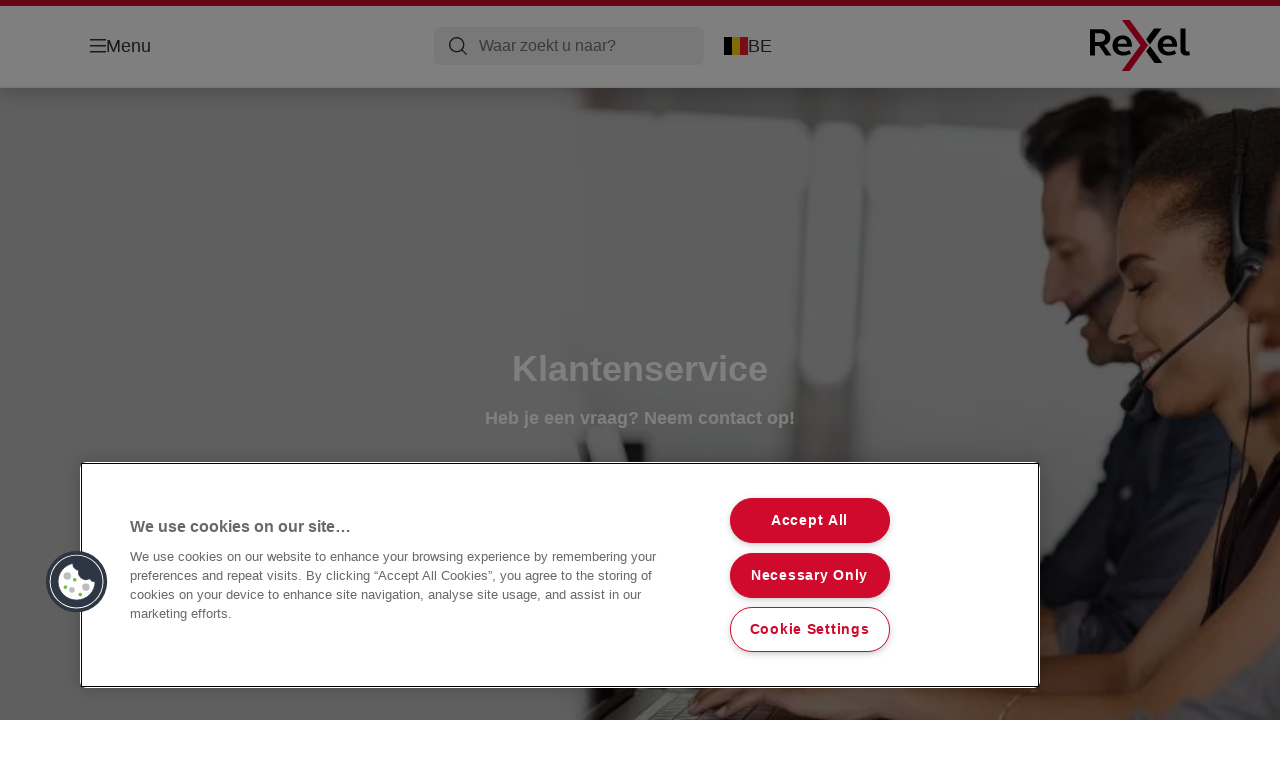

--- FILE ---
content_type: text/html; charset=utf-8
request_url: https://www.rexeleurope.com/nl-be/services/klantenservice/
body_size: 8538
content:


<!DOCTYPE html>

<html class="no-js" lang="nl-be">
<head>
  
<!-- OneTrust Cookies Consent Notice start for rexeleurope.com -->
<script src="https://cdn.cookielaw.org/scripttemplates/otSDKStub.js"  type="text/javascript" charset="UTF-8" data-domain-script="25ee9d69-af30-49c4-b133-22283d1251f8" ></script>
<script type="text/javascript">
function OptanonWrapper() { }
</script>
<!-- OneTrust Cookies Consent Notice end for rexeleurope.com -->

<script type="text/javascript">

    function OptanonWrapper() {

        // Get initial OnetrustActiveGroups ids
        if (typeof OptanonWrapperCount == "undefined") {
            otGetInitialGrps();
        }

        //Delete cookies
        otDeleteCookie(otIniGrps);

        // Assign OnetrustActiveGroups to custom variable
        function otGetInitialGrps() {
            OptanonWrapperCount = '';
            otIniGrps = OnetrustActiveGroups;
        }

        function otDeleteCookie(iniOptGrpId) {
            var otDomainGrps = JSON.parse(JSON.stringify(Optanon.GetDomainData().Groups));
            var otDeletedGrpIds = otGetInactiveId(iniOptGrpId, OnetrustActiveGroups);
            if (otDeletedGrpIds.length != 0 && otDomainGrps.length != 0) {
                for (var i = 0; i < otDomainGrps.length; i++) {

                    if (otDomainGrps[i]['CustomGroupId'] != '' && otDeletedGrpIds.includes(otDomainGrps[i]['CustomGroupId'])) {
                        for (var j = 0; j < otDomainGrps[i]['Cookies'].length; j++) {
                            eraseCookie(otDomainGrps[i]['Cookies'][j]);
                            eraseGACookie(otDomainGrps[i]['Cookies'][j]);
                        }
                    }

                    //Check if Hostid matches
                    if (otDomainGrps[i]['Hosts'].length != 0) {
                        for (var j = 0; j < otDomainGrps[i]['Hosts'].length; j++) {
                            if (otDeletedGrpIds.includes(otDomainGrps[i]['Hosts'][j]['HostId']) && otDomainGrps[i]['Hosts'][j]['Cookies'].length != 0) {
                                for (var k = 0; k < otDomainGrps[i]['Hosts'][j]['Cookies'].length; k++) {
                                    eraseCookie(otDomainGrps[i]['Hosts'][j]['Cookies'][k]);
                                    eraseGACookie(otDomainGrps[i]['Cookies'][j]);
                                }
                            }
                        }
                    }

                }
            }
            otGetInitialGrps(); //Reassign new group ids
        }

        //Get inactive ids
        function otGetInactiveId(customIniId, otActiveGrp) {
            //Initial OnetrustActiveGroups
            customIniId = customIniId.split(",");
            customIniId = customIniId.filter(Boolean);

            //After action OnetrustActiveGroups
            otActiveGrp = otActiveGrp.split(",");
            otActiveGrp = otActiveGrp.filter(Boolean);

            var result = [];
            for (var i = 0; i < customIniId.length; i++) {
                if (otActiveGrp.indexOf(customIniId[i]) <= -1) {
                    result.push(customIniId[i]);
                }
            }
            return result;
        }

        //Delete cookie
        function eraseCookie(cookie) {
            const _str = `${cookie.Name}=; Domain=${cookie.Host}; Path=/; Expires=Thu, 01 Jan 1970 00:00:01 GMT;`;
            document.cookie = _str;
        }


        // Google Analytics Cookies
        function eraseGACookie(cookie) {
            if (!cookie.Name.startsWith("_ga")) return;
            const _cookies = document.cookie.split("; ");
            for (const _cookie of _cookies) {
                if (_cookie.startsWith("_ga")) {
                    const _cname = _cookie.slice(0, string.indexOf("="));
                    const _str = `${_cname}=; Domain=${cookie.Host}; Path=/; Expires=Thu, 01 Jan 1970 00:00:01 GMT;`;
                    document.cookie = _str;
                }
            }
        }

    }

</script>


<script type="text/plain" class="optanon-category-C0001">

    (function(w, d, s, l, i) {
        w[l] = w[l] || [];
        w[l].push({
        'gtm.start':
        new Date().getTime(),
        event: 'gtm.js'
        });
        var f = d.getElementsByTagName(s)[0],
        j = d.createElement(s),
        dl = l != 'dataLayer' ? '&l=' + l : '';
        j.async = true;
        j.src =
        '//www.googletagmanager.com/gtm.js?id=' + i + dl;
        f.parentNode.insertBefore(j, f);
    })(window, document, 'script', 'dataLayer', 'GTM-T78CSS');

</script>



<script type="text/plain" class="optanon-category-C0002">
    
</script>



<script type="text/plain" class="optanon-category-C0003">
    window.dataLayer = window.dataLayer || [];
    dataLayer.push({
        'event': 'analytics_consent_given',
        'analyticsCookies': 'true'
    });

</script>



<script type="text/plain" class="optanon-category-C0005">
   
</script>


<script type="text/plain" class="optanon-category-C0004">
    window.dataLayer = window.dataLayer || [];
    dataLayer.push({
    'event': 'marketing_consent_given',
    'marketingCookies': 'true'
    });
</script>
  <meta charset="UTF-8">
  <meta name="viewport" content="width=device-width" />
  <meta http-equiv="X-UA-Compatible" content="IE=edge" />
  <link rel="manifest" href="/assets/manifest/rexel/manifest.json">

  <link rel="preload" href="/assets/styles/DDF4C71F89A6CE2C3F9F219B9E1D6616__rexel.css" as="style">

    <title>Klantenservice</title>
    <meta name="description" content="Hulp nodig met een Rexel product? Contacteer ons hier." />
    <link rel="Shortcut icon" href="/globalassets/acco-brands---general-media/acco-favicons/rexel.ico" />
      <link rel="canonical" href="https://www.rexeleurope.com//nl-be/services/klantenservice/" />
    <meta http-equiv="Content-Language" content="nl-be" />
<link rel="alternate" hreflang="en-gb" href="https://www.rexeleurope.com/en-gb/services/contact-us/" /><link rel="alternate" hreflang="nl-be" href="https://www.rexeleurope.com/nl-be/services/klantenservice/" /><link rel="alternate" hreflang="de-de" href="https://www.rexeleurope.com/de-de/services/kundenservice/" /><link rel="alternate" hreflang="es-es" href="https://www.rexeleurope.com/es-es/services/servicio-al-cliente/" /><link rel="alternate" hreflang="de-at" href="https://www.rexeleurope.com/de-at/services/kundenservice/" /><link rel="alternate" hreflang="fr-be" href="https://www.rexeleurope.com/fr-be/services/support-client/" /><link rel="alternate" hreflang="cs-cz" href="https://www.rexeleurope.com/cs-cz/sluzby/zakaznicka-podpora/" /><link rel="alternate" hreflang="da-dk" href="https://www.rexeleurope.com/da-dk/services/kundesupport/" /><link rel="alternate" hreflang="fi-fi" href="https://www.rexeleurope.com/fi-fi/services/asiakastuki/" /><link rel="alternate" hreflang="fr-fr" href="https://www.rexeleurope.com/fr-fr/services/support-client/" /><link rel="alternate" hreflang="nl-nl" href="https://www.rexeleurope.com/nl-nl/service/klantenservice/" /><link rel="alternate" hreflang="pl-pl" href="https://www.rexeleurope.com/pl-pl/services/wsparcie-klienta/" /><link rel="alternate" hreflang="sv-se" href="https://www.rexeleurope.com/sv-se/tjanster/kund-service/" /><link rel="alternate" hreflang="de-ch" href="https://www.rexeleurope.com/de-ch/services/kundenservice/" /><link rel="alternate" hreflang="tr-tr" href="https://www.rexeleurope.com/tr-tr/services/m%c3%bc%c5%9fteri-destek2/" /><link rel="alternate" hreflang="it-it" href="https://www.rexeleurope.com/it-it/services/assistenza-clienti/" /><link rel="alternate" hreflang="no-no" href="https://www.rexeleurope.com/no-no/services/kundeservice/" /><link rel="alternate" hreflang="en-ie" href="https://www.rexeleurope.com/en-ie/services/contact-us/" /><meta property="og:title" content="Klantenservice" />
<meta property="og:type" content="website" />
<meta property="og:url" content="https://www.rexeleurope.com//nl-be/services/klantenservice/" />
<meta property="og:image" content="" />
<meta property="og:description" content="Hulp nodig met een Rexel product? Contacteer ons hier." />
<meta property="og:site_name" content="Rexel" />
<meta property="og:locale" content="nl_BE" />
<meta property="og:locale:alternate" content="en_GB" />
<meta property="og:locale:alternate" content="nl_BE" />
<meta property="og:locale:alternate" content="de_DE" />
<meta property="og:locale:alternate" content="es_ES" />
<meta property="og:locale:alternate" content="de_AT" />
<meta property="og:locale:alternate" content="fr_BE" />
<meta property="og:locale:alternate" content="cs_CZ" />
<meta property="og:locale:alternate" content="da_DK" />
<meta property="og:locale:alternate" content="fi_FI" />
<meta property="og:locale:alternate" content="fr_FR" />
<meta property="og:locale:alternate" content="el_GR" />
<meta property="og:locale:alternate" content="hu_HU" />
<meta property="og:locale:alternate" content="nl_NL" />
<meta property="og:locale:alternate" content="pl_PL" />
<meta property="og:locale:alternate" content="ro_RO" />
<meta property="og:locale:alternate" content="sv_SE" />
<meta property="og:locale:alternate" content="de_CH" />
<meta property="og:locale:alternate" content="tr_TR" />
<meta property="og:locale:alternate" content="it_IT" />
<meta property="og:locale:alternate" content="no_NO" />
<meta property="og:locale:alternate" content="en_NU" />
<meta property="og:locale:alternate" content="en_IE" />
<meta name="twitter:card" content="summary" />
<meta name="twitter:title" content="Klantenservice" />
<meta name="twitter:description" content="Hulp nodig met een Rexel product? Contacteer ons hier." />
<meta name="twitter:site" content="@accobrands" />
<meta name="twitter:image" content="" />

  

  <script>
!function(T,l,y){var S=T.location,k="script",D="instrumentationKey",C="ingestionendpoint",I="disableExceptionTracking",E="ai.device.",b="toLowerCase",w="crossOrigin",N="POST",e="appInsightsSDK",t=y.name||"appInsights";(y.name||T[e])&&(T[e]=t);var n=T[t]||function(d){var g=!1,f=!1,m={initialize:!0,queue:[],sv:"5",version:2,config:d};function v(e,t){var n={},a="Browser";return n[E+"id"]=a[b](),n[E+"type"]=a,n["ai.operation.name"]=S&&S.pathname||"_unknown_",n["ai.internal.sdkVersion"]="javascript:snippet_"+(m.sv||m.version),{time:function(){var e=new Date;function t(e){var t=""+e;return 1===t.length&&(t="0"+t),t}return e.getUTCFullYear()+"-"+t(1+e.getUTCMonth())+"-"+t(e.getUTCDate())+"T"+t(e.getUTCHours())+":"+t(e.getUTCMinutes())+":"+t(e.getUTCSeconds())+"."+((e.getUTCMilliseconds()/1e3).toFixed(3)+"").slice(2,5)+"Z"}(),iKey:e,name:"Microsoft.ApplicationInsights."+e.replace(/-/g,"")+"."+t,sampleRate:100,tags:n,data:{baseData:{ver:2}}}}var h=d.url||y.src;if(h){function a(e){var t,n,a,i,r,o,s,c,u,p,l;g=!0,m.queue=[],f||(f=!0,t=h,s=function(){var e={},t=d.connectionString;if(t)for(var n=t.split(";"),a=0;a<n.length;a++){var i=n[a].split("=");2===i.length&&(e[i[0][b]()]=i[1])}if(!e[C]){var r=e.endpointsuffix,o=r?e.location:null;e[C]="https://"+(o?o+".":"")+"dc."+(r||"services.visualstudio.com")}return e}(),c=s[D]||d[D]||"",u=s[C],p=u?u+"/v2/track":d.endpointUrl,(l=[]).push((n="SDK LOAD Failure: Failed to load Application Insights SDK script (See stack for details)",a=t,i=p,(o=(r=v(c,"Exception")).data).baseType="ExceptionData",o.baseData.exceptions=[{typeName:"SDKLoadFailed",message:n.replace(/\./g,"-"),hasFullStack:!1,stack:n+"\nSnippet failed to load ["+a+"] -- Telemetry is disabled\nHelp Link: https://go.microsoft.com/fwlink/?linkid=2128109\nHost: "+(S&&S.pathname||"_unknown_")+"\nEndpoint: "+i,parsedStack:[]}],r)),l.push(function(e,t,n,a){var i=v(c,"Message"),r=i.data;r.baseType="MessageData";var o=r.baseData;return o.message='AI (Internal): 99 message:"'+("SDK LOAD Failure: Failed to load Application Insights SDK script (See stack for details) ("+n+")").replace(/\"/g,"")+'"',o.properties={endpoint:a},i}(0,0,t,p)),function(e,t){if(JSON){var n=T.fetch;if(n&&!y.useXhr)n(t,{method:N,body:JSON.stringify(e),mode:"cors"});else if(XMLHttpRequest){var a=new XMLHttpRequest;a.open(N,t),a.setRequestHeader("Content-type","application/json"),a.send(JSON.stringify(e))}}}(l,p))}function i(e,t){f||setTimeout(function(){!t&&m.core||a()},500)}var e=function(){var n=l.createElement(k);n.src=h;var e=y[w];return!e&&""!==e||"undefined"==n[w]||(n[w]=e),n.onload=i,n.onerror=a,n.onreadystatechange=function(e,t){"loaded"!==n.readyState&&"complete"!==n.readyState||i(0,t)},n}();y.ld<0?l.getElementsByTagName("head")[0].appendChild(e):setTimeout(function(){l.getElementsByTagName(k)[0].parentNode.appendChild(e)},y.ld||0)}try{m.cookie=l.cookie}catch(p){}function t(e){for(;e.length;)!function(t){m[t]=function(){var e=arguments;g||m.queue.push(function(){m[t].apply(m,e)})}}(e.pop())}var n="track",r="TrackPage",o="TrackEvent";t([n+"Event",n+"PageView",n+"Exception",n+"Trace",n+"DependencyData",n+"Metric",n+"PageViewPerformance","start"+r,"stop"+r,"start"+o,"stop"+o,"addTelemetryInitializer","setAuthenticatedUserContext","clearAuthenticatedUserContext","flush"]),m.SeverityLevel={Verbose:0,Information:1,Warning:2,Error:3,Critical:4};var s=(d.extensionConfig||{}).ApplicationInsightsAnalytics||{};if(!0!==d[I]&&!0!==s[I]){var c="onerror";t(["_"+c]);var u=T[c];T[c]=function(e,t,n,a,i){var r=u&&u(e,t,n,a,i);return!0!==r&&m["_"+c]({message:e,url:t,lineNumber:n,columnNumber:a,error:i}),r},d.autoExceptionInstrumented=!0}return m}(y.cfg);function a(){y.onInit&&y.onInit(n)}(T[t]=n).queue&&0===n.queue.length?(n.queue.push(a),n.trackPageView({})):a()}(window,document,{src: "https://js.monitor.azure.com/scripts/b/ai.2.gbl.min.js", crossOrigin: "anonymous", cfg: {instrumentationKey: '3af47a79-f812-4f1b-aac9-f571b6354b08', disableCookiesUsage: false }});
</script>


  
    <script src="/assets/scripts/lazyload.js" type="text/javascript" async defer></script>

  <link rel="stylesheet" type="text/css" href="/assets/styles/bootstrap.css" media="all" />
  <link rel="stylesheet" type="text/css" href="/assets/styles/DDF4C71F89A6CE2C3F9F219B9E1D6616__rexel.css" media="all" />
  <link rel="stylesheet" type="text/css" href="/assets/styles/print.css" media="print" />
  

  

  
  
  <link rel="dns-prefetch" href="">
  <script type='text/javascript' src='/epiRecommendations/ClientResources/ViewMode/epiRecommendations.min.js'></script>
                <script type='text/javascript'>
                    var epiRecommendations = epiRecommendations({"endPointUrl":"/episerverapi/commercetracking/track","preferredCulture":"nl-BE"});
                </script>
</head>
<body class="tundra2 skin-rexel nl-be borderedHeader">
    
  <noscript>
    <iframe src="//www.googletagmanager.com/ns.html?id=GTM-T78CSS"
            height="0" width="0" style="display: none; visibility: hidden"></iframe>
  </noscript>

    

  

<header class="abc-header abc-layout">
    <div class="container">
        <div class="row">
            <div class="col">
                <div class="abc-navbar">

                    <div class="abc-navbar__group1">
                        <div class="abc-navbar__menuTrigger">
                            <button data-popup-trigger="menuPopup">Menu</button>
                        </div>

                        <div class="abc-skipnav">
                            <a href="#main-content" class="skip-links">Ga meteen naar de inhoud</a>
                        </div>

                        <div class="abc-navbar__quickAccess">
                        </div>
                    </div>

                    <div class="abc-navbar__group2">
                        <div class="abc-navbar__search ">
                            <div class="abc-input abc-navbar__searchInput"
                                 data-popup-trigger="searchPupup"
                                 data-translations="{&amp;quot;pressresultslabel&amp;quot;:&amp;quot;Persberichten&amp;quot;,&amp;quot;productresultstablabel&amp;quot;:&amp;quot;Producten&amp;quot;,&amp;quot;showallresultslabel&amp;quot;:&amp;quot;Toon alle resultaten&amp;quot;,&amp;quot;searchresultforlabel&amp;quot;:&amp;quot;Zoekresultaten voor&amp;quot;,&amp;quot;contentandblogslabel&amp;quot;:&amp;quot;Inhoud&amp;quot;,&amp;quot;noresultsquerylabel&amp;quot;:&amp;quot;Sorry, we konden geen resultaten vinden voor jouw zoekopdracht. Controleer op tik- of spelfouten, of probeer een andere zoekterm.&amp;quot;,&amp;quot;clearsearchlabel&amp;quot;:&amp;quot;[missing translations for /Search/ClearSearch in nl-BE]&amp;quot;,&amp;quot;closelabel&amp;quot;:&amp;quot;Sluiten&amp;quot;}"
                                 data-api="{&amp;quot;products&amp;quot;:&amp;quot;/nl-be/search/getflyoutproducts&amp;quot;,&amp;quot;content&amp;quot;:&amp;quot;/nl-be/search/getflyoutcontent&amp;quot;}">
                                <label class="abc-hidden" for="abc-navbar__searchInput">Search</label>
                                <input 
                                    id="abc-navbar__searchInput" 
                                    type="text" 
                                    aria-label="Waar zoekt u naar?" 
                                    placeholder="Waar zoekt u naar?" 
                                />
                            </div>
                            <div class="abc-searchClear"></div>
                            <div class="abc-searchLayer"></div>
                        </div>
                        <div class="abc-navbar__tools">
                            <button class="abc-cartTrigger"
                                    data-popup-trigger="cartPopup"
                                    data-emptylabel='Winkelwagen. [missing translations for /D2C Dictionary/D2C/EmptyCart in nl-BE]'
                                    data-containslabel='[missing translations for /D2C/CartContainsLabel in nl-BE]'
                                    data-containssinglelabel='[missing translations for /D2C/CartContainsSingleLabel in nl-BE]'>
                                <span class="abc-buttonLabel">[missing translations for /D2C Dictionary/D2C/CartIconLabel in nl-BE]</span>
                                <span class="abc-badge"></span>
                            </button>
                            <button class="abc-langTrigger abc-popupTrigger" data-popup-trigger="countrySelectorPopup">
                                    <span class="abc-flag"><img src="/assets/img-abc/flags/nl-be.svg" alt="BE" /></span>
                                <span class="abc-buttonLabel">BE</span>
                            </button>
                        </div>
                    </div>
                    <div class="abc-navbar__group3">
                        <div class="abc-navbar__brand">
                                <a href="/nl-be/">
                                    <img src="/assets/img-abc/rexel-logo.svg" alt="rexel" />
                                </a>
                        </div>
                    </div>
                </div>
            </div>
        </div>
    </div>
</header>
  
<div class="abc-navigationLayer abc-layout">
    <div class="abc-navigationLayer__wrapper">
        <div class="container">
          <div class="row">
                <div class="col-12 col-md-6">
                    <nav class="abc-mainMenu">
                        <div class="abc-mainMenu__level1">

                                <div class="abc-mainMenu__element">
                                        <button class="abc-mainMenu__Link abc-mainMenu__ExtendedLink t1">
                                            <span class="abc-mainMenu__LinkTitle">Producten</span>
                                        </button>

                                        <div class="abc-mainMenu__submenu">
                                            <button class="abc-mainMenu__backButton">Terug</button>
                                            <div class="abc-mainMenu__headLink">
                                                    <span>Producten</span>
                                            </div>
                                                <div class="abc-mainMenu__element">
                                                    <button class="abc-mainMenu__Link">Papiervernietigers</button>
                                                    <div class="abc-mainMenu__submenu">
                                                        <button class="abc-mainMenu__backButton">Terug</button>
                                                        <div class="abc-mainMenu__headLink">
                                                                <a href="/nl-be/products/papiervernietigers/">Papiervernietigers</a>
                                                        </div>
                                                            <div class="abc-mainMenu__element">
                                                                <a class="abc-mainMenu__Link" href="/nl-be/products/papiervernietigers/rexel-auto-feed-automatische-papiervernietigers/">Rexel Auto Feed Automatische Papiervernietigers</a>
                                                            </div>
                                                            <div class="abc-mainMenu__element">
                                                                <a class="abc-mainMenu__Link" href="/nl-be/products/papiervernietigers/rexel-manuele-papiervernietigers/">Rexel Manuele Papiervernietigers</a>
                                                            </div>
                                                            <div class="abc-mainMenu__element">
                                                                <a class="abc-mainMenu__Link" href="/nl-be/products/papiervernietigers/accessoires-papiervernietigers/">Accessoires papiervernietigers</a>
                                                            </div>
                                                    </div>
                                                </div>
                                                <div class="abc-mainMenu__element">
                                                    <button class="abc-mainMenu__Link">Rekenmachines</button>
                                                    <div class="abc-mainMenu__submenu">
                                                        <button class="abc-mainMenu__backButton">Terug</button>
                                                        <div class="abc-mainMenu__headLink">
                                                                <span>Rekenmachines</span>
                                                        </div>
                                                            <div class="abc-mainMenu__element">
                                                                <a class="abc-mainMenu__Link" href="/nl-be/products/rekenmachines/rekenmachines-met-printfunctie/">Rekenmachines met printfunctie</a>
                                                            </div>
                                                            <div class="abc-mainMenu__element">
                                                                <a class="abc-mainMenu__Link" href="/nl-be/products/rekenmachines/bureaurekenmachines/">Bureaurekenmachines</a>
                                                            </div>
                                                            <div class="abc-mainMenu__element">
                                                                <a class="abc-mainMenu__Link" href="/nl-be/products/rekenmachines/zakrekenmachines/">Zakrekenmachines</a>
                                                            </div>
                                                            <div class="abc-mainMenu__element">
                                                                <a class="abc-mainMenu__Link" href="/nl-be/products/rekenmachines/rekenmachine-accessoires/">Rekenmachine accessoires</a>
                                                            </div>
                                                    </div>
                                                </div>
                                                <div class="abc-mainMenu__element">
                                                    <button class="abc-mainMenu__Link">Overige(n)</button>
                                                    <div class="abc-mainMenu__submenu">
                                                        <button class="abc-mainMenu__backButton">Terug</button>
                                                        <div class="abc-mainMenu__headLink">
                                                                <span>Overige(n)</span>
                                                        </div>
                                                            <div class="abc-mainMenu__element">
                                                                <a class="abc-mainMenu__Link" href="/nl-be/products/overigen/snijtafels-en-rolsnijmachines/">Snijtafels en Rolsnijmachines</a>
                                                            </div>
                                                            <div class="abc-mainMenu__element">
                                                                <a class="abc-mainMenu__Link" href="/nl-be/products/overigen/signmaker/">Signmaker</a>
                                                            </div>
                                                            <div class="abc-mainMenu__element">
                                                                <a class="abc-mainMenu__Link" href="/nl-be/products/overigen/algemene-kantoorartikelen/">Algemene kantoorartikelen</a>
                                                            </div>
                                                    </div>
                                                </div>
                                        </div>

                                </div>
                                <div class="abc-mainMenu__element">
                                        <button class="abc-mainMenu__Link abc-mainMenu__ExtendedLink t1">
                                            <span class="abc-mainMenu__LinkTitle">Keuzehulp voor papiervernietigers</span>
                                        </button>

                                        <div class="abc-mainMenu__submenu">
                                            <button class="abc-mainMenu__backButton">Terug</button>
                                            <div class="abc-mainMenu__headLink">
                                                <a href="/nl-be/keuzehulp/">Keuzehulp voor papiervernietigers</a>
                                            </div>

                                                <div class="abc-mainMenu__element">
                                                        <div class="abc-mainMenu__element">
                                                            <a class="abc-mainMenu__Link" href="/nl-be/keuzehulp/keuzehulp-papiervernietigers/">
                                                                Keuzehulp voor papiervernietigers
                                                            </a>
                                                        </div>


                                                </div>

                                        </div>

                                </div>
                                <div class="abc-mainMenu__element">
                                        <button class="abc-mainMenu__Link abc-mainMenu__ExtendedLink t1">
                                            <span class="abc-mainMenu__LinkTitle">Promoties</span>
                                        </button>

                                        <div class="abc-mainMenu__submenu">
                                            <button class="abc-mainMenu__backButton">Terug</button>
                                            <div class="abc-mainMenu__headLink">
                                                <a href="/nl-be/promoties/">Promoties</a>
                                            </div>

                                                <div class="abc-mainMenu__element">
                                                        <div class="abc-mainMenu__element">
                                                            <a class="abc-mainMenu__Link" href="/nl-be/promoties/cashback/">
                                                                Cashback
                                                            </a>
                                                        </div>


                                                </div>

                                        </div>

                                </div>
                                <div class="abc-mainMenu__element">
                                        <button class="abc-mainMenu__Link abc-mainMenu__ExtendedLink t1">
                                            <span class="abc-mainMenu__LinkTitle">Services</span>
                                        </button>

                                        <div class="abc-mainMenu__submenu">
                                            <button class="abc-mainMenu__backButton">Terug</button>
                                            <div class="abc-mainMenu__headLink">
                                                <a href="/nl-be/services/klantenservice/">Services</a>
                                            </div>

                                                <div class="abc-mainMenu__element">
                                                        <div class="abc-mainMenu__element">
                                                            <a class="abc-mainMenu__Link" href="https://dealer.accobrands.com/nl-be/">
                                                                Dealer Portal
                                                            </a>
                                                        </div>


                                                </div>
                                                <div class="abc-mainMenu__element">
                                                        <div class="abc-mainMenu__element">
                                                            <a class="abc-mainMenu__Link" href="/nl-be/services/packaging-recycling-guidance/">
                                                                Richtlijnen bij recycling van verpakkingen
                                                            </a>
                                                        </div>


                                                </div>
                                                <div class="abc-mainMenu__element">
                                                        <div class="abc-mainMenu__element">
                                                            <a class="abc-mainMenu__Link" href="/nl-be/services/newsletter/">
                                                                Nieuwsbrief
                                                            </a>
                                                        </div>


                                                </div>
                                                <div class="abc-mainMenu__element">
                                                        <div class="abc-mainMenu__element">
                                                            <a class="abc-mainMenu__Link" href="/nl-be/services/klantenservice/">
                                                                Klantenservice
                                                            </a>
                                                        </div>


                                                </div>

                                        </div>

                                </div>
                        </div>
                    </nav>
                </div>
                
<div class="col-12 col-md-6">
  <div class="abc-navigationLayer__promo">
    <div class="abc-banner abc-banner--light" style="background-image: url('/siteassets/abc/Medium__11DC1E422E47FFBA7793DBE7047390B3__rexel-autofeed.png')">
      <section class="abc-banner__content">
        <div class="abc-banner__header">
          <h1>The need to shred, shouldn&#x27;t need you</h1>
        </div>
        <div class="abc-banner__description">
          <p>Optimum AutoFeed&#x2B; Automatische Papiervernietigers</p>
        </div>
          <div class="abc-banner__links">
            <a class="abc-button abc-button--light" href="/nl-be/products/papiervernietigers/rexel-auto-feed-automatische-papiervernietigers/">Bekijk het assortiment</a>
          </div>
      </section>
    </div>
  </div>
</div>


                    <div class="col-12">
                        <ul class="abc-menuFooter">
                                <li>
                                    <a href="/nl-be/services/product-registratie/">Productregistratie</a>
                                </li>
                                <li>
                                    <a href="/nl-be/services/klantenservice/">Klantenservice</a>
                                </li>
                                <li>
                                    <a href="/nl-be/content/general/mijn-account/">Mijn account</a>
                                </li>
                        </ul>
                    </div>
            </div>
        </div>
    </div>
    <button class="abc-closeButton" aria-label='Sluiten'></button>
</div>

  

<div class="abc-popup abc-popup--small" data-popup-target="countrySelectorPopup">
    <div class="abc-countrySelector">
        <div class="abc-popup__header">
            <button class="abc-closeButton" aria-label='Sluiten'></button>
        </div>
        <div class="abc-popup__content">
            <section class="abc-langLayer abc-layout">
                <div class="container">
                    <div class="row">
                        <div class="col-12">
                            <section>
                                <h1 class="abc-h5">
                                    Jouw huidige selectie
                                </h1>
                                <div class="abc-panel">
                                        <div class="abc-flag">
                                            <img src="/assets/img-abc/flags/nl-be.svg" alt="België" />
                                        </div>
                                    <div>
                                        België
                                    </div>
                                </div>
                                    <a class="abc-button abc-button--primary abc-button--fluid abc-button--centered" href="/nl-be/verander-land/">
                                        Verander land
                                    </a>
                            </section>
                        </div>
                    </div>
                </div>
            </section>
        </div>
    </div>
</div>






  

  

  <div class="main-content" id="main-content">
    

<div><div>
<section 
    class="abc-fwmb  abc-layout abc-noTopSpacing" 
    data-media="mp4:&#x27;&#x27;, ogv:&#x27;&#x27;, webm:&#x27;&#x27;" 
    data-config=" " 
>

    <div class="abc-fwmb__image">
      <img alt="Klantenservice" class="lazyload" data-srcset="/contentassets/20150c66518541e6bd2e2e0c01bf5fb1/Small__50153CAD3C73A2D1A5E342310F112C0F__cs-banner-1200px.jpg 575w,/contentassets/20150c66518541e6bd2e2e0c01bf5fb1/Medium__50153CAD3C73A2D1A5E342310F112C0F__cs-banner-1200px.jpg 767w,/contentassets/20150c66518541e6bd2e2e0c01bf5fb1/Large__50153CAD3C73A2D1A5E342310F112C0F__cs-banner-1200px.jpg 992w,/contentassets/20150c66518541e6bd2e2e0c01bf5fb1/XLarge__50153CAD3C73A2D1A5E342310F112C0F__cs-banner-1200px.jpg 1200w" sizes="(max-width: 575px) 575px, (max-width: 767px) 767px, (max-width: 992px) 992px, 1200px" src="/assets/img-abc/blank.gif" />
    </div>

    <div class="abc-fwmb__text">
      <div class="container">
        <div class="row">
          <div class="col-12">
              <h1 class="abc-fwmb__title">Klantenservice</h1>

              <div class="abc-fwmb__description">
                
<p><strong>Heb je een vraag? Neem contact op!</strong></p>
              </div>


          </div>
        </div>
      </div>
    </div>


</section></div><div>

<section  class="abc-layout abc-copyBlock  abc-noTopSpacing abc-noBottomSpacing">
  <div class="container">
    <div class="row">

        <div>
          
<h4 style="text-align: center;"><strong>Vul het relevante formulier in op basis van je vraag en ons team neemt zo snel mogelijk contact met je op.</strong></h4>
        </div>

    </div>
  </div>
</section></div><div>
<section  class="abc-layout abc-rollover-block  abc-rollover-block--rows-2 abc-noBottomSpacing">
  <div class="container">
    <div class="row">
      <div class="col">
        
<div><div>
<div class="abc-row abc-row--rows-3">
  
<div><div><article  class="abc-basicHighlight abc-layout">
    <h1 class="abc-h2 abc-basicHighlight__title">Productvraag</h1>
    <div class="abc-basicHighlight__text">
      
<p>Heb je een vraag over een van onze producten? Dien hieronder jouw productvraag in.</p>
    </div>
    <div class="abc-basicHighlight__link">
      <a class="abc-link" href="/nl-be/services/klantenservice/productvraag/">
        Product aanvraagformulier
      </a>
    </div>
</article></div><div><article  class="abc-basicHighlight abc-layout">
    <h1 class="abc-h2 abc-basicHighlight__title">Cadeau aanvragen</h1>
    <div class="abc-basicHighlight__text">
      
<p>Voor het aanvragen van je cadeau en het stellen van vragen. Stel ons&nbsp;je vraag hieronder.</p>
    </div>
    <div class="abc-basicHighlight__link">
      <a class="abc-link" href="/nl-be/services/klantenservice/cadeau-aanvragen/">
        Promotieaanvraagformulier
      </a>
    </div>
</article></div><div><article  class="abc-basicHighlight abc-layout">
    <h1 class="abc-h2 abc-basicHighlight__title">Algemene vraag</h1>
    <div class="abc-basicHighlight__text">
      
<p>Heb je een algemene vraag? Dan kan je die hier stellen en wij zorgen ervoor dat iemand van het juiste team contact met je opneemt. </p>
    </div>
    <div class="abc-basicHighlight__link">
      <a class="abc-link" href="/nl-be/services/klantenservice/algemene-vraag/">
        Algemeen inlichtingenformulier
      </a>
    </div>
</article></div></div>
</div>
</div><div>
<div class="abc-row abc-row--rows-3">
  
<div><div><article  class="abc-basicHighlight abc-layout">
    <h1 class="abc-h2 abc-basicHighlight__title">Verkoopinformatie</h1>
    <div class="abc-basicHighlight__text">
      
<p>Vul het onderstaande formulier in en we nemen contact met je op.</p>
    </div>
    <div class="abc-basicHighlight__link">
      <a class="abc-link" href="/nl-be/services/klantenservice/verkoopinformatie/">
        Formulier voor verkoopinformatie
      </a>
    </div>
</article></div><div><article  class="abc-basicHighlight abc-layout">
    <h1 class="abc-h2 abc-basicHighlight__title">Dealer aanvragen</h1>
    <div class="abc-basicHighlight__text">
      
<p>Wil je onze producten verkopen? Vul het onderstaande formulier in en een accountmanager neemt contact met je op.&nbsp;</p>
    </div>
    <div class="abc-basicHighlight__link">
      <a class="abc-link" href="/nl-be/services/klantenservice/dealer-aanvragen/">
        Dealer aanvraagformulier
      </a>
    </div>
</article></div><div><article  class="abc-basicHighlight abc-layout">
    <h1 class="abc-h2 abc-basicHighlight__title">Technisch onderzoek</h1>
    <div class="abc-basicHighlight__text">
      
<p><span>Heb je </span><span>een&nbsp;</span><span>technische&nbsp;</span><span>vraag</span><span> over </span><span>één</span><span> van </span><span>onze&nbsp;</span><span>producten</span><span>? </span><span>Dien&nbsp;</span><span>hieronder&nbsp;</span><span>jouw&nbsp;</span><span>vraag</span><span> in.</span></p>
    </div>
    <div class="abc-basicHighlight__link">
      <a class="abc-link" href="/nl-be/services/klantenservice/technische-ondersteuning/">
        Formulier voor technische ondersteuning
      </a>
    </div>
</article></div></div>
</div>
</div></div>
      </div>
    </div>
  </div>
</section></div><div>
<section  class="abc-layout abc-rollover-block  abc-rollover-block--rows-1 ">
  <div class="container">
    <div class="row">
      <div class="col">
        
<div><div>
<div class="abc-row abc-row--rows-3">
  
<div><div><article  class="abc-basicHighlight abc-layout">
    <div class="abc-basicHighlight__image abc-rectDimensions"  data-url="/nl-BE/services/product-registratie/">
      <img alt="Jouw product registreren" class="lazyload" data-srcset="/globalassets/dealerportal/selectors/shredding-product-selector/Small__7D5620B274F37BD061823843ABC2B3C0__rx_optimum_autofeed_office_use_group-custom_687x550.jpg 575w" src="/assets/img-abc/blank.gif" />
    </div>
    <h1 class="abc-h2 abc-basicHighlight__title">Jouw product registreren</h1>
    <div class="abc-basicHighlight__text">
      
<p><span>Door je product te registreren, krijg je snel en eenvoudig toegang tot accessoires en service, zodat je het meeste uit je aankoop kunt halen.&nbsp;</span></p>
    </div>
    <div class="abc-basicHighlight__link">
      <a class="abc-link" href="/nl-be/services/product-registratie/">
        Ga naar productregistratie
      </a>
    </div>
</article></div><div><article  class="abc-basicHighlight abc-layout">
    <div class="abc-basicHighlight__image abc-rectDimensions"  data-url="/nl-BE/services/newsletter/">
      <img alt="Aanmelden voor nieuwsbrief" class="lazyload" data-srcset="/contentassets/1368f01141db4cc8b5bee98013cef337/Small__BA55E69876B3B40B3E69512E9A7EF416__ke-k83450-a3-ww-727x546.jpg 575w" src="/assets/img-abc/blank.gif" />
    </div>
    <h1 class="abc-h2 abc-basicHighlight__title">Aanmelden voor nieuwsbrief</h1>
    <div class="abc-basicHighlight__text">
      
<p><span>Meld je aan voor onze nieuwsbrief om op de hoogte te blijven van onze evenementen, nieuwe producten en speciale aanbiedingen.</span></p>
    </div>
    <div class="abc-basicHighlight__link">
      <a class="abc-link" href="/nl-be/services/newsletter/">
        Inschrijfformulier nieuwsbrief
      </a>
    </div>
</article></div><div><article  class="abc-basicHighlight abc-layout">
    <div class="abc-basicHighlight__image abc-rectDimensions"  data-url="/nl-BE/services/packaging-recycling-guidance/">
      <img alt="Recycling van verpakkingen" class="lazyload" data-srcset="/contentassets/c588b694997844268893ae6b9c8fd312/Small__29A7E3EA62B52DE44F7E0248DE7BD32B__ll_cosy_packaging-727x546.jpg 575w" src="/assets/img-abc/blank.gif" />
    </div>
    <h1 class="abc-h2 abc-basicHighlight__title">Recycling van verpakkingen</h1>
    <div class="abc-basicHighlight__text">
      
<p>We streven ernaar om de verpakkingen die we hebben zo recyclebaar mogelijk te maken. Ontdek hoe verschillende materiaalsoorten kunnen worden gerecycled.</p>
    </div>
    <div class="abc-basicHighlight__link">
      <a class="abc-link" href="/nl-be/services/packaging-recycling-guidance/">
        Richtlijnen voor recycling van verpakkin
      </a>
    </div>
</article></div></div>
</div>
</div></div>
      </div>
    </div>
  </div>
</section></div><div>

<section 
         class="abc-contentBanner abc-contentBanner--simple abc-layout abc-contentBanner--textOnLeft    abc-noTopSpacing"
         >
  <div class="container">
    <div class="row">
      <div class="col">

        <div class="abc-contentBanner__wrapper" >

            <div class="abc-contentBanner__image">
              <img alt="Niet gevonden wat je zocht, of wil je gewoon praten? " class="lazyload" data-srcset="/globalassets/customer-service/contact-us-forms/Small__DBAF719E33EC64FE259E0918340587FB__ke-k80100-950x720.jpg 575w,/globalassets/customer-service/contact-us-forms/Medium__DBAF719E33EC64FE259E0918340587FB__ke-k80100-950x720.jpg 767w,/globalassets/customer-service/contact-us-forms/Large__DBAF719E33EC64FE259E0918340587FB__ke-k80100-950x720.jpg 992w" sizes="(max-width: 575px) 575px, (max-width: 767px) 767px, 992px" src="/assets/img-abc/blank.gif" />
            </div>



          <div class="abc-contentBanner__text">


            <div class="abc-contentBanner__description">


                <h1>Niet gevonden wat je zocht, of wil je gewoon praten? </h1>


<h3 style="text-align: center;">&nbsp;</h3>
<h3>Bel ons van maandag tot vrijdag tussen 9 en 17 uur</h3>
<h3>of e-mail ons op elk gewenst moment</h3>
<p><img alt="" src="/globalassets/customer-service/contact-us-forms/phone.jpg" height="75" width="79"><strong><strong>Telefoon:&nbsp;03 760 33 11</strong></strong></p>
<p><img alt="" src="/globalassets/customer-service/contact-us-forms/email.jpg" height="63" width="72"><a href="mailto:infobe@acco.com"><strong>E-mail ons</strong></a></p>            </div>
              <div class="abc-buttonGroup">
                





                





              </div>

          </div>

        </div>

      </div>
    </div>
  </div>
</section></div></div>


    



<footer class="abc-footer abc-layout">
    <div class="container">
        <div class="row">
            <div class="col-12 col-lg-4">
                <div class="row">
                    <div class="col-12 col-sm-6 col-lg-12">

                            <div class="abc-footer__brand abc-divider">
                                <img src="/assets/img-abc/rexel-logo-white.svg" alt="ACCO Brands logo" width="200">
                            </div>

                            <div class="abc-footer__socialMedia">
                                    <a class="abc-footer__socialMedia__link" target="_blank" href="https://www.youtube.com/@rexelunitedkingdom">
                                        <img src="/assets/img-abc/socialmedia/youtube-white.svg" alt="Rexel YouTube" height="36">
                                    </a>
                            </div>

                    </div>
                    <div class="col-12 col-sm-6 col-lg-12">
                            <div class="abc-footer__newsletter abc-divider">
                                <section>
                                        <h1 role="heading" class="abc-h3 text-uppercase">Ontvang de nieuwsbrief!</h1>

                                        <p>Blijf op de hoogte van nieuwe producten en speciale aanbiedingen van Rexel. Gemakkelijk vanuit je inbox!</p>

                                    <p><a class="abc-button abc-button--light-outline" href="/nl-be/services/newsletter/">Inschrijven</a></p>
                                </section>
                            </div>
                    </div>
                </div>
            </div>
            <div class="col-12 col-lg-7 offset-lg-1">
                <nav class="abc-footer__nav" aria-label="[missing translations for /Accessibility/FooterNavigation in nl-BE]">
                    <div class="row">

                        <div class="col-12 col-sm-6">
                                <ul>
                                        <li><a href="https://www.accobrands.com/privacy-center/global-privacy-notices/esselte-business-bv-nl/">Privacyverklaring</a></li>
                                        <li><a href="/nl-be/cookie-policy/">Cookies</a></li>
                                        <li><a href="/nl-be/juridische-kennisgeving/">Jurdische kennisgeving</a></li>
                                        <li><a href="/nl-be/colofon/">Imprint</a></li>
                                        <li><a href="https://mydata.accobrands.com/">Mijn gegevens beheren</a></li>
                                </ul>
                        </div>
                        <div class="col-12 col-sm-6">
                                <ul>
                                        <li><a href="/nl-be/services/klantenservice/">Klantenservice</a></li>
                                        <li><a href="/nl-be/garantievoorwaarden/">Garantievoorwaarden</a></li>
                                        <li><a href="/nl-be/services/packaging-recycling-guidance/">Richtlijnen bij recycling van verpakkingen</a></li>
                                        <li><a href="https://declarations.accobrands.com/">CE Conformiteitsverklaringen</a></li>
                                        <li><a href="/en-gb/site-map/">Sitemap</a></li>
                                        <li><a href="/globalassets/global/local-files/western-region/algemenevoorwaarden_esselte_belgie-nl-2024.pdf">Algemene voorwaarden</a></li>
                                </ul>
                        </div>
                    </div>
                </nav>
            </div>
        </div>

            <div class="row">
                <div class="col">
                    <div class="abc-divider">
                        <div class="abc-footer__copy">
                            ©2026 ACCO Brands
                        </div>
                    </div>
                </div>
            </div>

    </div>
</footer>


    

  </div>
  <div data-dojo-type="enp/EcommerceTracking" data-dojo-props='toTrack: "PageInit"' style="display: none;"></div>

  <script defer="defer" src="/Util/Find/epi-util/find.js"></script>
<script>
document.addEventListener('DOMContentLoaded',function(){if(typeof FindApi === 'function'){var api = new FindApi();api.setApplicationUrl('/');api.setServiceApiBaseUrl('/find_v2/');api.processEventFromCurrentUri();api.bindWindowEvents();api.bindAClickEvent();api.sendBufferedEvents();}})
</script>



  



  <script type="text/javascript">
    var dojoConfig = {
        isDebug: false,
        // debugAtAllCosts: true,
        packages: [{
            name: "enp",
            location: "../enp"
        }],
        callback: function (parser) {
        },
        cacheBust: false,
        parseOnLoad: true,
        urlBlankGif: "/assets/img-abc/DDF4C71F89A6CE2C3F9F219B9E1D6616__blank.gif",
        assetsHost: "",
        brandId: "rexel",
        locale: "nl-be",
        language: "nl",
        country: "BE",
        GoogleAnalyticsID: "",
        marketTrack: false,
        affiliation: "",
        useCommerceConnectorLocal: false,
        useCCProgramPartner: false,
        campaignSubId: '',
        UniversalGoogleAnalyticsID: "",  //empty string if UGA tracking not enabled
        GTMKey: "GTM-T78CSS",
        Session: "epi12todo"
    }
  </script>

  <script src="/assets/scripts/DDF4C71F89A6CE2C3F9F219B9E1D6616__index.js" type="text/javascript" async defer></script>


  <script type="application/ld+json">
    {
        "context": "http://schema.org",
        "@type": "WebSite",
        "url": "https://www.rexeleurope.com//nl-be/",
        "potentialAction": {
            "@type": "SearchAction",
            "target": "https://www.rexeleurope.com//nl-be/search/?q={rexel}",
            "query-input": "required name=rexel"
        }
    }
  </script>
  
    
  <div id="trackingPixelHtml"></div>

<script defer src="https://static.cloudflareinsights.com/beacon.min.js/vcd15cbe7772f49c399c6a5babf22c1241717689176015" integrity="sha512-ZpsOmlRQV6y907TI0dKBHq9Md29nnaEIPlkf84rnaERnq6zvWvPUqr2ft8M1aS28oN72PdrCzSjY4U6VaAw1EQ==" data-cf-beacon='{"rayId":"9c100a76ebd67089","version":"2025.9.1","serverTiming":{"name":{"cfExtPri":true,"cfEdge":true,"cfOrigin":true,"cfL4":true,"cfSpeedBrain":true,"cfCacheStatus":true}},"token":"58cc7c278be241e9a1ed380128a16e09","b":1}' crossorigin="anonymous"></script>
</body>

</html>